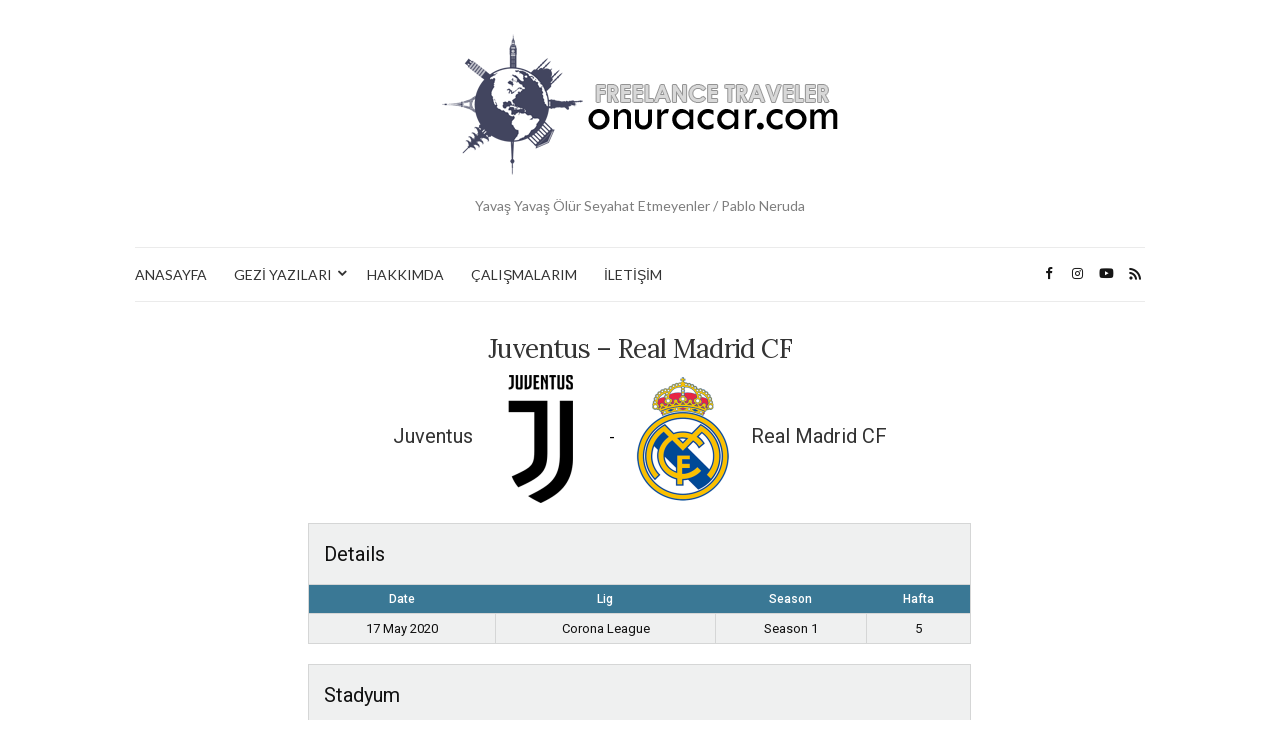

--- FILE ---
content_type: text/html; charset=UTF-8
request_url: http://onuracar.com/event/juv-rma/
body_size: 12620
content:

<!doctype html>
<html lang="en-US">
<head>
	<meta charset="UTF-8">
	<meta name="viewport" content="width=device-width, initial-scale=1">
	<link rel="profile" href="http://gmpg.org/xfn/11">
	<link rel="pingback" href="http://onuracar.com/xmlrpc.php">

	<title>Juventus &#8211; Real Madrid CF &#8211; onuracar.com</title>
		<script type="text/javascript">
		//<![CDATA[
		LeagueManagerAjaxL10n = {
			blogUrl: "http://onuracar.com",
			//pluginPath: "/var/www/vhosts/onuracar.com/public_html/wp-content/plugins/leaguemanager",
			pluginUrl: "http://onuracar.com/wp-content/plugins/leaguemanager",
			requestUrl: "http://onuracar.com/wp-admin/admin-ajax.php",
			Edit: "Edit",
			Post: "Post",
			Save: "Save",
			Cancel: "Cancel",
			pleaseWait: "Please wait...",
			Revisions: "Page Revisions",
			Time: "Insert time",
			Options: "Options",
			Delete: "Delete"
	 	}
		//]]>
		</script>
		<meta name='robots' content='max-image-preview:large' />
<link rel='dns-prefetch' href='//fonts.googleapis.com' />
<link rel='dns-prefetch' href='//s.w.org' />
<link rel="alternate" type="application/rss+xml" title="onuracar.com &raquo; Feed" href="http://onuracar.com/feed/" />
<link rel="alternate" type="application/rss+xml" title="onuracar.com &raquo; Comments Feed" href="http://onuracar.com/comments/feed/" />
<script type="text/javascript">
window._wpemojiSettings = {"baseUrl":"https:\/\/s.w.org\/images\/core\/emoji\/14.0.0\/72x72\/","ext":".png","svgUrl":"https:\/\/s.w.org\/images\/core\/emoji\/14.0.0\/svg\/","svgExt":".svg","source":{"concatemoji":"http:\/\/onuracar.com\/wp-includes\/js\/wp-emoji-release.min.js?ver=6.0.8"}};
/*! This file is auto-generated */
!function(e,a,t){var n,r,o,i=a.createElement("canvas"),p=i.getContext&&i.getContext("2d");function s(e,t){var a=String.fromCharCode,e=(p.clearRect(0,0,i.width,i.height),p.fillText(a.apply(this,e),0,0),i.toDataURL());return p.clearRect(0,0,i.width,i.height),p.fillText(a.apply(this,t),0,0),e===i.toDataURL()}function c(e){var t=a.createElement("script");t.src=e,t.defer=t.type="text/javascript",a.getElementsByTagName("head")[0].appendChild(t)}for(o=Array("flag","emoji"),t.supports={everything:!0,everythingExceptFlag:!0},r=0;r<o.length;r++)t.supports[o[r]]=function(e){if(!p||!p.fillText)return!1;switch(p.textBaseline="top",p.font="600 32px Arial",e){case"flag":return s([127987,65039,8205,9895,65039],[127987,65039,8203,9895,65039])?!1:!s([55356,56826,55356,56819],[55356,56826,8203,55356,56819])&&!s([55356,57332,56128,56423,56128,56418,56128,56421,56128,56430,56128,56423,56128,56447],[55356,57332,8203,56128,56423,8203,56128,56418,8203,56128,56421,8203,56128,56430,8203,56128,56423,8203,56128,56447]);case"emoji":return!s([129777,127995,8205,129778,127999],[129777,127995,8203,129778,127999])}return!1}(o[r]),t.supports.everything=t.supports.everything&&t.supports[o[r]],"flag"!==o[r]&&(t.supports.everythingExceptFlag=t.supports.everythingExceptFlag&&t.supports[o[r]]);t.supports.everythingExceptFlag=t.supports.everythingExceptFlag&&!t.supports.flag,t.DOMReady=!1,t.readyCallback=function(){t.DOMReady=!0},t.supports.everything||(n=function(){t.readyCallback()},a.addEventListener?(a.addEventListener("DOMContentLoaded",n,!1),e.addEventListener("load",n,!1)):(e.attachEvent("onload",n),a.attachEvent("onreadystatechange",function(){"complete"===a.readyState&&t.readyCallback()})),(e=t.source||{}).concatemoji?c(e.concatemoji):e.wpemoji&&e.twemoji&&(c(e.twemoji),c(e.wpemoji)))}(window,document,window._wpemojiSettings);
</script>
<style type="text/css">
img.wp-smiley,
img.emoji {
	display: inline !important;
	border: none !important;
	box-shadow: none !important;
	height: 1em !important;
	width: 1em !important;
	margin: 0 0.07em !important;
	vertical-align: -0.1em !important;
	background: none !important;
	padding: 0 !important;
}
</style>
	<link rel='stylesheet' id='sbi_styles-css'  href='http://onuracar.com/wp-content/plugins/instagram-feed/css/sbi-styles.min.css?ver=6.0.6' type='text/css' media='all' />
<link rel='stylesheet' id='dashicons-css'  href='http://onuracar.com/wp-includes/css/dashicons.min.css?ver=6.0.8' type='text/css' media='all' />
<link rel='stylesheet' id='thickbox-css'  href='http://onuracar.com/wp-includes/js/thickbox/thickbox.css?ver=6.0.8' type='text/css' media='all' />
<link rel='stylesheet' id='leaguemanager-css'  href='http://onuracar.com/wp-content/plugins/leaguemanager/style.css?ver=1.0' type='text/css' media='all' />
<style id='leaguemanager-inline-css' type='text/css'>
table.leaguemanager th,
div.matchlist table.leaguemanager th {
	background-color: #dddddd;
}
table.leaguemanager tr {
	background-color: #ffffff;
}
table.leaguemanager tr.alternate {
	background-color: #efefef;
}
table.standingstable tr.ascend .rank,
table.standingstable tr.ascend.alternate .rank {
	background-color: #ffffff;
}
table.standingstable .descend .rank,
table.standingstable .descend.alternate .rank {
	background-color: #ffffff;
}
table.crosstable th,
table.crosstable td {
	border: 1px solid #efefef;
}

</style>
<link rel='stylesheet' id='jquery-ui-css'  href='http://onuracar.com/wp-content/plugins/leaguemanager/css/jquery/jquery-ui.min.css?ver=1.11.4' type='text/css' media='all' />
<link rel='stylesheet' id='jquery-ui-structure-css'  href='http://onuracar.com/wp-content/plugins/leaguemanager/css/jquery/jquery-ui.structure.min.css?ver=1.11.4' type='text/css' media='all' />
<link rel='stylesheet' id='jquery-ui-theme-css'  href='http://onuracar.com/wp-content/plugins/leaguemanager/css/jquery/jquery-ui.theme.min.css?ver=1.11.4' type='text/css' media='all' />
<link rel='stylesheet' id='wp-block-library-css'  href='http://onuracar.com/wp-includes/css/dist/block-library/style.min.css?ver=6.0.8' type='text/css' media='all' />
<link rel='stylesheet' id='wp-post-series-css'  href='http://onuracar.com/wp-content/plugins/wp-post-series/build/post-series.css?ver=1606931051' type='text/css' media='all' />
<style id='global-styles-inline-css' type='text/css'>
body{--wp--preset--color--black: #000000;--wp--preset--color--cyan-bluish-gray: #abb8c3;--wp--preset--color--white: #ffffff;--wp--preset--color--pale-pink: #f78da7;--wp--preset--color--vivid-red: #cf2e2e;--wp--preset--color--luminous-vivid-orange: #ff6900;--wp--preset--color--luminous-vivid-amber: #fcb900;--wp--preset--color--light-green-cyan: #7bdcb5;--wp--preset--color--vivid-green-cyan: #00d084;--wp--preset--color--pale-cyan-blue: #8ed1fc;--wp--preset--color--vivid-cyan-blue: #0693e3;--wp--preset--color--vivid-purple: #9b51e0;--wp--preset--gradient--vivid-cyan-blue-to-vivid-purple: linear-gradient(135deg,rgba(6,147,227,1) 0%,rgb(155,81,224) 100%);--wp--preset--gradient--light-green-cyan-to-vivid-green-cyan: linear-gradient(135deg,rgb(122,220,180) 0%,rgb(0,208,130) 100%);--wp--preset--gradient--luminous-vivid-amber-to-luminous-vivid-orange: linear-gradient(135deg,rgba(252,185,0,1) 0%,rgba(255,105,0,1) 100%);--wp--preset--gradient--luminous-vivid-orange-to-vivid-red: linear-gradient(135deg,rgba(255,105,0,1) 0%,rgb(207,46,46) 100%);--wp--preset--gradient--very-light-gray-to-cyan-bluish-gray: linear-gradient(135deg,rgb(238,238,238) 0%,rgb(169,184,195) 100%);--wp--preset--gradient--cool-to-warm-spectrum: linear-gradient(135deg,rgb(74,234,220) 0%,rgb(151,120,209) 20%,rgb(207,42,186) 40%,rgb(238,44,130) 60%,rgb(251,105,98) 80%,rgb(254,248,76) 100%);--wp--preset--gradient--blush-light-purple: linear-gradient(135deg,rgb(255,206,236) 0%,rgb(152,150,240) 100%);--wp--preset--gradient--blush-bordeaux: linear-gradient(135deg,rgb(254,205,165) 0%,rgb(254,45,45) 50%,rgb(107,0,62) 100%);--wp--preset--gradient--luminous-dusk: linear-gradient(135deg,rgb(255,203,112) 0%,rgb(199,81,192) 50%,rgb(65,88,208) 100%);--wp--preset--gradient--pale-ocean: linear-gradient(135deg,rgb(255,245,203) 0%,rgb(182,227,212) 50%,rgb(51,167,181) 100%);--wp--preset--gradient--electric-grass: linear-gradient(135deg,rgb(202,248,128) 0%,rgb(113,206,126) 100%);--wp--preset--gradient--midnight: linear-gradient(135deg,rgb(2,3,129) 0%,rgb(40,116,252) 100%);--wp--preset--duotone--dark-grayscale: url('#wp-duotone-dark-grayscale');--wp--preset--duotone--grayscale: url('#wp-duotone-grayscale');--wp--preset--duotone--purple-yellow: url('#wp-duotone-purple-yellow');--wp--preset--duotone--blue-red: url('#wp-duotone-blue-red');--wp--preset--duotone--midnight: url('#wp-duotone-midnight');--wp--preset--duotone--magenta-yellow: url('#wp-duotone-magenta-yellow');--wp--preset--duotone--purple-green: url('#wp-duotone-purple-green');--wp--preset--duotone--blue-orange: url('#wp-duotone-blue-orange');--wp--preset--font-size--small: 13px;--wp--preset--font-size--medium: 20px;--wp--preset--font-size--large: 36px;--wp--preset--font-size--x-large: 42px;}.has-black-color{color: var(--wp--preset--color--black) !important;}.has-cyan-bluish-gray-color{color: var(--wp--preset--color--cyan-bluish-gray) !important;}.has-white-color{color: var(--wp--preset--color--white) !important;}.has-pale-pink-color{color: var(--wp--preset--color--pale-pink) !important;}.has-vivid-red-color{color: var(--wp--preset--color--vivid-red) !important;}.has-luminous-vivid-orange-color{color: var(--wp--preset--color--luminous-vivid-orange) !important;}.has-luminous-vivid-amber-color{color: var(--wp--preset--color--luminous-vivid-amber) !important;}.has-light-green-cyan-color{color: var(--wp--preset--color--light-green-cyan) !important;}.has-vivid-green-cyan-color{color: var(--wp--preset--color--vivid-green-cyan) !important;}.has-pale-cyan-blue-color{color: var(--wp--preset--color--pale-cyan-blue) !important;}.has-vivid-cyan-blue-color{color: var(--wp--preset--color--vivid-cyan-blue) !important;}.has-vivid-purple-color{color: var(--wp--preset--color--vivid-purple) !important;}.has-black-background-color{background-color: var(--wp--preset--color--black) !important;}.has-cyan-bluish-gray-background-color{background-color: var(--wp--preset--color--cyan-bluish-gray) !important;}.has-white-background-color{background-color: var(--wp--preset--color--white) !important;}.has-pale-pink-background-color{background-color: var(--wp--preset--color--pale-pink) !important;}.has-vivid-red-background-color{background-color: var(--wp--preset--color--vivid-red) !important;}.has-luminous-vivid-orange-background-color{background-color: var(--wp--preset--color--luminous-vivid-orange) !important;}.has-luminous-vivid-amber-background-color{background-color: var(--wp--preset--color--luminous-vivid-amber) !important;}.has-light-green-cyan-background-color{background-color: var(--wp--preset--color--light-green-cyan) !important;}.has-vivid-green-cyan-background-color{background-color: var(--wp--preset--color--vivid-green-cyan) !important;}.has-pale-cyan-blue-background-color{background-color: var(--wp--preset--color--pale-cyan-blue) !important;}.has-vivid-cyan-blue-background-color{background-color: var(--wp--preset--color--vivid-cyan-blue) !important;}.has-vivid-purple-background-color{background-color: var(--wp--preset--color--vivid-purple) !important;}.has-black-border-color{border-color: var(--wp--preset--color--black) !important;}.has-cyan-bluish-gray-border-color{border-color: var(--wp--preset--color--cyan-bluish-gray) !important;}.has-white-border-color{border-color: var(--wp--preset--color--white) !important;}.has-pale-pink-border-color{border-color: var(--wp--preset--color--pale-pink) !important;}.has-vivid-red-border-color{border-color: var(--wp--preset--color--vivid-red) !important;}.has-luminous-vivid-orange-border-color{border-color: var(--wp--preset--color--luminous-vivid-orange) !important;}.has-luminous-vivid-amber-border-color{border-color: var(--wp--preset--color--luminous-vivid-amber) !important;}.has-light-green-cyan-border-color{border-color: var(--wp--preset--color--light-green-cyan) !important;}.has-vivid-green-cyan-border-color{border-color: var(--wp--preset--color--vivid-green-cyan) !important;}.has-pale-cyan-blue-border-color{border-color: var(--wp--preset--color--pale-cyan-blue) !important;}.has-vivid-cyan-blue-border-color{border-color: var(--wp--preset--color--vivid-cyan-blue) !important;}.has-vivid-purple-border-color{border-color: var(--wp--preset--color--vivid-purple) !important;}.has-vivid-cyan-blue-to-vivid-purple-gradient-background{background: var(--wp--preset--gradient--vivid-cyan-blue-to-vivid-purple) !important;}.has-light-green-cyan-to-vivid-green-cyan-gradient-background{background: var(--wp--preset--gradient--light-green-cyan-to-vivid-green-cyan) !important;}.has-luminous-vivid-amber-to-luminous-vivid-orange-gradient-background{background: var(--wp--preset--gradient--luminous-vivid-amber-to-luminous-vivid-orange) !important;}.has-luminous-vivid-orange-to-vivid-red-gradient-background{background: var(--wp--preset--gradient--luminous-vivid-orange-to-vivid-red) !important;}.has-very-light-gray-to-cyan-bluish-gray-gradient-background{background: var(--wp--preset--gradient--very-light-gray-to-cyan-bluish-gray) !important;}.has-cool-to-warm-spectrum-gradient-background{background: var(--wp--preset--gradient--cool-to-warm-spectrum) !important;}.has-blush-light-purple-gradient-background{background: var(--wp--preset--gradient--blush-light-purple) !important;}.has-blush-bordeaux-gradient-background{background: var(--wp--preset--gradient--blush-bordeaux) !important;}.has-luminous-dusk-gradient-background{background: var(--wp--preset--gradient--luminous-dusk) !important;}.has-pale-ocean-gradient-background{background: var(--wp--preset--gradient--pale-ocean) !important;}.has-electric-grass-gradient-background{background: var(--wp--preset--gradient--electric-grass) !important;}.has-midnight-gradient-background{background: var(--wp--preset--gradient--midnight) !important;}.has-small-font-size{font-size: var(--wp--preset--font-size--small) !important;}.has-medium-font-size{font-size: var(--wp--preset--font-size--medium) !important;}.has-large-font-size{font-size: var(--wp--preset--font-size--large) !important;}.has-x-large-font-size{font-size: var(--wp--preset--font-size--x-large) !important;}
</style>
<link rel='stylesheet' id='contact-form-7-css'  href='http://onuracar.com/wp-content/plugins/contact-form-7/includes/css/styles.css?ver=5.6' type='text/css' media='all' />
<link rel='stylesheet' id='followers-plugin-styles-css'  href='http://onuracar.com/wp-content/plugins/followers/public/css/followers.css?ver=1.0.0' type='text/css' media='all' />
<link rel='stylesheet' id='sportspress-general-css'  href='//onuracar.com/wp-content/plugins/sportspress/assets/css/sportspress.css?ver=2.7.15' type='text/css' media='all' />
<link rel='stylesheet' id='sportspress-icons-css'  href='//onuracar.com/wp-content/plugins/sportspress/assets/css/icons.css?ver=2.7' type='text/css' media='all' />
<link rel='stylesheet' id='sportspress-roboto-css'  href='//fonts.googleapis.com/css?family=Roboto%3A400%2C500&#038;subset=cyrillic%2Ccyrillic-ext%2Cgreek%2Cgreek-ext%2Clatin-ext%2Cvietnamese&#038;ver=2.7' type='text/css' media='all' />
<link rel='stylesheet' id='sportspress-style-css'  href='//onuracar.com/wp-content/plugins/sportspress/assets/css/sportspress-style.css?ver=2.7' type='text/css' media='all' />
<link rel='stylesheet' id='sportspress-style-ltr-css'  href='//onuracar.com/wp-content/plugins/sportspress/assets/css/sportspress-style-ltr.css?ver=2.7' type='text/css' media='all' />
<link rel='stylesheet' id='leaflet_stylesheet-css'  href='http://onuracar.com/wp-content/plugins/sportspress/assets/css/leaflet.css?ver=1.7.1' type='text/css' media='all' />
<link rel='stylesheet' id='wp-pagenavi-css'  href='http://onuracar.com/wp-content/plugins/wp-pagenavi/pagenavi-css.css?ver=2.70' type='text/css' media='all' />
<link rel='stylesheet' id='travellerpress-plugin-styles-css'  href='http://onuracar.com/wp-content/plugins/travellerpress/public/assets/css/public.css?ver=1.0.0' type='text/css' media='all' />
<link rel='preload' as='style' onload="this.rel='stylesheet'" id='olsen-light-google-font-css'  href='https://fonts.googleapis.com/css?family=Lora%3A400%2C700%2C400italic%2C700italic%7CLato%3A400%2C400italic%2C700%2C700italic&#038;display=swap&#038;ver=6.0.8' type='text/css' media='all' />
<link rel='stylesheet' id='olsen-icons-css'  href='http://onuracar.com/wp-content/themes/olsen-light/vendor/olsen-icons/css/olsen-icons.css?ver=1.7.0' type='text/css' media='all' />
<link rel='stylesheet' id='simple-lightbox-css'  href='http://onuracar.com/wp-content/themes/olsen-light/vendor/simple-lightbox/simple-lightbox.css?ver=2.7.0' type='text/css' media='all' />
<link rel='stylesheet' id='olsen-light-style-css'  href='http://onuracar.com/wp-content/themes/olsen-light/style.css?ver=1.7.0' type='text/css' media='all' />
<link rel='stylesheet' id='__EPYT__style-css'  href='http://onuracar.com/wp-content/plugins/youtube-embed-plus/styles/ytprefs.min.css?ver=14.1.1' type='text/css' media='all' />
<style id='__EPYT__style-inline-css' type='text/css'>

                .epyt-gallery-thumb {
                        width: 33.333%;
                }
                
</style>
<style type="text/css"> /* SportsPress Frontend CSS */ .sp-event-calendar tbody td a,.sp-event-calendar tbody td a:hover{background: none;}.sp-data-table th,.sp-calendar th,.sp-data-table tfoot,.sp-calendar tfoot,.sp-button,.sp-heading{background:#3a7895 !important}.sp-calendar tbody a{color:#3a7895 !important}.sp-data-table tbody,.sp-calendar tbody{background: #eff0f0 !important}.sp-data-table tbody,.sp-calendar tbody{color: #111111 !important}.sp-data-table th,.sp-data-table th a,.sp-data-table tfoot,.sp-data-table tfoot a,.sp-calendar th,.sp-calendar th a,.sp-calendar tfoot,.sp-calendar tfoot a,.sp-button,.sp-heading{color: #ffffff !important}.sp-data-table tbody a,.sp-data-table tbody a:hover,.sp-calendar tbody a:focus{color: #0e406b !important}.sp-highlight,.sp-calendar td#today{background: #ffffff !important}.sp-data-table th,.sp-template-countdown .sp-event-venue,.sp-template-countdown .sp-event-league,.sp-template-gallery .gallery-caption{background:#3a7895 !important}.sp-data-table th,.sp-template-countdown .sp-event-venue,.sp-template-countdown .sp-event-league,.sp-template-gallery .gallery-caption{border-color:#205e7b !important}.sp-table-caption,.sp-data-table,.sp-data-table tfoot,.sp-template .sp-view-all-link,.sp-template-gallery .sp-gallery-group-name,.sp-template-gallery .sp-gallery-wrapper,.sp-template-countdown .sp-event-name,.sp-countdown time,.sp-template-details dl,.sp-event-statistics .sp-statistic-bar,.sp-tournament-bracket .sp-team-name,.sp-profile-selector{background:#eff0f0 !important}.sp-table-caption,.sp-data-table,.sp-data-table td,.sp-template .sp-view-all-link,.sp-template-gallery .sp-gallery-group-name,.sp-template-gallery .sp-gallery-wrapper,.sp-template-countdown .sp-event-name,.sp-countdown time,.sp-countdown span,.sp-template-details dl,.sp-event-statistics .sp-statistic-bar,.sp-tournament-bracket thead th,.sp-tournament-bracket .sp-team-name,.sp-tournament-bracket .sp-event,.sp-profile-selector{border-color:#d5d6d6 !important}.sp-tournament-bracket .sp-team .sp-team-name:before{border-left-color:#d5d6d6 !important;border-right-color:#d5d6d6 !important}.sp-data-table .sp-highlight,.sp-data-table .highlighted td,.sp-template-scoreboard td:hover{background:#e9eaea !important}.sp-template *,.sp-data-table *,.sp-table-caption,.sp-data-table tfoot a:hover,.sp-template .sp-view-all-link a:hover,.sp-template-gallery .sp-gallery-group-name,.sp-template-details dd,.sp-template-event-logos .sp-team-result,.sp-template-event-blocks .sp-event-results,.sp-template-scoreboard a,.sp-template-scoreboard a:hover,.sp-tournament-bracket,.sp-tournament-bracket .sp-event .sp-event-title:hover,.sp-tournament-bracket .sp-event .sp-event-title:hover *{color:#111111 !important}.sp-template .sp-view-all-link a,.sp-countdown span small,.sp-template-event-calendar tfoot a,.sp-template-event-blocks .sp-event-date,.sp-template-details dt,.sp-template-scoreboard .sp-scoreboard-date,.sp-tournament-bracket th,.sp-tournament-bracket .sp-event .sp-event-title,.sp-template-scoreboard .sp-scoreboard-date,.sp-tournament-bracket .sp-event .sp-event-title *{color:rgba(17,17,17,0.5) !important}.sp-data-table th,.sp-template-countdown .sp-event-venue,.sp-template-countdown .sp-event-league,.sp-template-gallery .gallery-item a,.sp-template-gallery .gallery-caption,.sp-template-scoreboard .sp-scoreboard-nav,.sp-tournament-bracket .sp-team-name:hover,.sp-tournament-bracket thead th,.sp-tournament-bracket .sp-heading{color:#ffffff !important}.sp-template a,.sp-data-table a,.sp-tab-menu-item-active a, .sp-tab-menu-item-active a:hover,.sp-template .sp-message{color:#0e406b !important}.sp-template-gallery .gallery-caption strong,.sp-tournament-bracket .sp-team-name:hover,.sp-template-scoreboard .sp-scoreboard-nav,.sp-tournament-bracket .sp-heading{background:#0e406b !important}.sp-tournament-bracket .sp-team-name:hover,.sp-tournament-bracket .sp-heading,.sp-tab-menu-item-active a, .sp-tab-menu-item-active a:hover,.sp-template .sp-message{border-color:#0e406b !important}.sp-data-table th,.sp-data-table td{text-align: center !important}</style><script type='text/javascript' src='http://onuracar.com/wp-includes/js/jquery/jquery.min.js?ver=3.6.0' id='jquery-core-js'></script>
<script type='text/javascript' src='http://onuracar.com/wp-includes/js/jquery/jquery-migrate.min.js?ver=3.3.2' id='jquery-migrate-js'></script>
<script type='text/javascript' src='http://onuracar.com/wp-includes/js/jquery/ui/core.min.js?ver=1.13.1' id='jquery-ui-core-js'></script>
<script type='text/javascript' src='http://onuracar.com/wp-includes/js/jquery/ui/accordion.min.js?ver=1.13.1' id='jquery-ui-accordion-js'></script>
<script type='text/javascript' src='http://onuracar.com/wp-includes/js/jquery/ui/tabs.min.js?ver=1.13.1' id='jquery-ui-tabs-js'></script>
<script type='text/javascript' src='http://onuracar.com/wp-includes/js/jquery/ui/effect.min.js?ver=1.13.1' id='jquery-effects-core-js'></script>
<script type='text/javascript' src='http://onuracar.com/wp-includes/js/jquery/ui/effect-slide.min.js?ver=1.13.1' id='jquery-effects-slide-js'></script>
<script type='text/javascript' src='http://onuracar.com/wp-includes/js/tw-sack.min.js?ver=1.6.1' id='sack-js'></script>
<script type='text/javascript' id='thickbox-js-extra'>
/* <![CDATA[ */
var thickboxL10n = {"next":"Next >","prev":"< Prev","image":"Image","of":"of","close":"Close","noiframes":"This feature requires inline frames. You have iframes disabled or your browser does not support them.","loadingAnimation":"http:\/\/onuracar.com\/wp-includes\/js\/thickbox\/loadingAnimation.gif"};
/* ]]> */
</script>
<script type='text/javascript' src='http://onuracar.com/wp-includes/js/thickbox/thickbox.js?ver=3.1-20121105' id='thickbox-js'></script>
<script type='text/javascript' src='http://onuracar.com/wp-content/plugins/leaguemanager/leaguemanager.js?ver=4.1.1' id='leaguemanager-js'></script>
<script type='text/javascript' src='http://onuracar.com/wp-content/plugins/sportspress/assets/js/leaflet.js?ver=1.7.1' id='leaflet_js-js'></script>
<script type='text/javascript' id='travellerpress-plugin-script-js-extra'>
/* <![CDATA[ */
var travellerpress_general_settings = {"scale":"1"};
/* ]]> */
</script>
<script type='text/javascript' src='http://onuracar.com/wp-content/plugins/travellerpress/public/assets/js/public.js?ver=1.0.0' id='travellerpress-plugin-script-js'></script>
<script type='text/javascript' id='__ytprefs__-js-extra'>
/* <![CDATA[ */
var _EPYT_ = {"ajaxurl":"http:\/\/onuracar.com\/wp-admin\/admin-ajax.php","security":"ed6b54d7c5","gallery_scrolloffset":"20","eppathtoscripts":"http:\/\/onuracar.com\/wp-content\/plugins\/youtube-embed-plus\/scripts\/","eppath":"http:\/\/onuracar.com\/wp-content\/plugins\/youtube-embed-plus\/","epresponsiveselector":"[\"iframe.__youtube_prefs_widget__\"]","epdovol":"1","version":"14.1.1","evselector":"iframe.__youtube_prefs__[src], iframe[src*=\"youtube.com\/embed\/\"], iframe[src*=\"youtube-nocookie.com\/embed\/\"]","ajax_compat":"","ytapi_load":"light","pause_others":"","stopMobileBuffer":"1","not_live_on_channel":"","vi_active":"","vi_js_posttypes":[]};
/* ]]> */
</script>
<script type='text/javascript' src='http://onuracar.com/wp-content/plugins/youtube-embed-plus/scripts/ytprefs.min.js?ver=14.1.1' id='__ytprefs__-js'></script>
<link rel="https://api.w.org/" href="http://onuracar.com/wp-json/" /><link rel="alternate" type="application/json" href="http://onuracar.com/wp-json/wp/v2/events/2501" /><link rel="EditURI" type="application/rsd+xml" title="RSD" href="http://onuracar.com/xmlrpc.php?rsd" />
<link rel="wlwmanifest" type="application/wlwmanifest+xml" href="http://onuracar.com/wp-includes/wlwmanifest.xml" /> 
<meta name="generator" content="WordPress 6.0.8" />
<meta name="generator" content="SportsPress 2.7.15" />
<link rel="canonical" href="http://onuracar.com/event/juv-rma/" />
<link rel='shortlink' href='http://onuracar.com/?p=2501' />
<link rel="alternate" type="application/json+oembed" href="http://onuracar.com/wp-json/oembed/1.0/embed?url=http%3A%2F%2Fonuracar.com%2Fevent%2Fjuv-rma%2F" />
<link rel="alternate" type="text/xml+oembed" href="http://onuracar.com/wp-json/oembed/1.0/embed?url=http%3A%2F%2Fonuracar.com%2Fevent%2Fjuv-rma%2F&#038;format=xml" />
<style type="text/css"></style></head>
<body class="sp_event-template-default single single-sp_event postid-2501 sportspress sportspress-page sp-has-venue sp-has-results sp-performance-sections--1" itemscope="itemscope" itemtype="http://schema.org/WebPage">
<div><a class="skip-link sr-only sr-only-focusable" href="#site-content">Skip to the content</a></div><svg xmlns="http://www.w3.org/2000/svg" viewBox="0 0 0 0" width="0" height="0" focusable="false" role="none" style="visibility: hidden; position: absolute; left: -9999px; overflow: hidden;" ><defs><filter id="wp-duotone-dark-grayscale"><feColorMatrix color-interpolation-filters="sRGB" type="matrix" values=" .299 .587 .114 0 0 .299 .587 .114 0 0 .299 .587 .114 0 0 .299 .587 .114 0 0 " /><feComponentTransfer color-interpolation-filters="sRGB" ><feFuncR type="table" tableValues="0 0.49803921568627" /><feFuncG type="table" tableValues="0 0.49803921568627" /><feFuncB type="table" tableValues="0 0.49803921568627" /><feFuncA type="table" tableValues="1 1" /></feComponentTransfer><feComposite in2="SourceGraphic" operator="in" /></filter></defs></svg><svg xmlns="http://www.w3.org/2000/svg" viewBox="0 0 0 0" width="0" height="0" focusable="false" role="none" style="visibility: hidden; position: absolute; left: -9999px; overflow: hidden;" ><defs><filter id="wp-duotone-grayscale"><feColorMatrix color-interpolation-filters="sRGB" type="matrix" values=" .299 .587 .114 0 0 .299 .587 .114 0 0 .299 .587 .114 0 0 .299 .587 .114 0 0 " /><feComponentTransfer color-interpolation-filters="sRGB" ><feFuncR type="table" tableValues="0 1" /><feFuncG type="table" tableValues="0 1" /><feFuncB type="table" tableValues="0 1" /><feFuncA type="table" tableValues="1 1" /></feComponentTransfer><feComposite in2="SourceGraphic" operator="in" /></filter></defs></svg><svg xmlns="http://www.w3.org/2000/svg" viewBox="0 0 0 0" width="0" height="0" focusable="false" role="none" style="visibility: hidden; position: absolute; left: -9999px; overflow: hidden;" ><defs><filter id="wp-duotone-purple-yellow"><feColorMatrix color-interpolation-filters="sRGB" type="matrix" values=" .299 .587 .114 0 0 .299 .587 .114 0 0 .299 .587 .114 0 0 .299 .587 .114 0 0 " /><feComponentTransfer color-interpolation-filters="sRGB" ><feFuncR type="table" tableValues="0.54901960784314 0.98823529411765" /><feFuncG type="table" tableValues="0 1" /><feFuncB type="table" tableValues="0.71764705882353 0.25490196078431" /><feFuncA type="table" tableValues="1 1" /></feComponentTransfer><feComposite in2="SourceGraphic" operator="in" /></filter></defs></svg><svg xmlns="http://www.w3.org/2000/svg" viewBox="0 0 0 0" width="0" height="0" focusable="false" role="none" style="visibility: hidden; position: absolute; left: -9999px; overflow: hidden;" ><defs><filter id="wp-duotone-blue-red"><feColorMatrix color-interpolation-filters="sRGB" type="matrix" values=" .299 .587 .114 0 0 .299 .587 .114 0 0 .299 .587 .114 0 0 .299 .587 .114 0 0 " /><feComponentTransfer color-interpolation-filters="sRGB" ><feFuncR type="table" tableValues="0 1" /><feFuncG type="table" tableValues="0 0.27843137254902" /><feFuncB type="table" tableValues="0.5921568627451 0.27843137254902" /><feFuncA type="table" tableValues="1 1" /></feComponentTransfer><feComposite in2="SourceGraphic" operator="in" /></filter></defs></svg><svg xmlns="http://www.w3.org/2000/svg" viewBox="0 0 0 0" width="0" height="0" focusable="false" role="none" style="visibility: hidden; position: absolute; left: -9999px; overflow: hidden;" ><defs><filter id="wp-duotone-midnight"><feColorMatrix color-interpolation-filters="sRGB" type="matrix" values=" .299 .587 .114 0 0 .299 .587 .114 0 0 .299 .587 .114 0 0 .299 .587 .114 0 0 " /><feComponentTransfer color-interpolation-filters="sRGB" ><feFuncR type="table" tableValues="0 0" /><feFuncG type="table" tableValues="0 0.64705882352941" /><feFuncB type="table" tableValues="0 1" /><feFuncA type="table" tableValues="1 1" /></feComponentTransfer><feComposite in2="SourceGraphic" operator="in" /></filter></defs></svg><svg xmlns="http://www.w3.org/2000/svg" viewBox="0 0 0 0" width="0" height="0" focusable="false" role="none" style="visibility: hidden; position: absolute; left: -9999px; overflow: hidden;" ><defs><filter id="wp-duotone-magenta-yellow"><feColorMatrix color-interpolation-filters="sRGB" type="matrix" values=" .299 .587 .114 0 0 .299 .587 .114 0 0 .299 .587 .114 0 0 .299 .587 .114 0 0 " /><feComponentTransfer color-interpolation-filters="sRGB" ><feFuncR type="table" tableValues="0.78039215686275 1" /><feFuncG type="table" tableValues="0 0.94901960784314" /><feFuncB type="table" tableValues="0.35294117647059 0.47058823529412" /><feFuncA type="table" tableValues="1 1" /></feComponentTransfer><feComposite in2="SourceGraphic" operator="in" /></filter></defs></svg><svg xmlns="http://www.w3.org/2000/svg" viewBox="0 0 0 0" width="0" height="0" focusable="false" role="none" style="visibility: hidden; position: absolute; left: -9999px; overflow: hidden;" ><defs><filter id="wp-duotone-purple-green"><feColorMatrix color-interpolation-filters="sRGB" type="matrix" values=" .299 .587 .114 0 0 .299 .587 .114 0 0 .299 .587 .114 0 0 .299 .587 .114 0 0 " /><feComponentTransfer color-interpolation-filters="sRGB" ><feFuncR type="table" tableValues="0.65098039215686 0.40392156862745" /><feFuncG type="table" tableValues="0 1" /><feFuncB type="table" tableValues="0.44705882352941 0.4" /><feFuncA type="table" tableValues="1 1" /></feComponentTransfer><feComposite in2="SourceGraphic" operator="in" /></filter></defs></svg><svg xmlns="http://www.w3.org/2000/svg" viewBox="0 0 0 0" width="0" height="0" focusable="false" role="none" style="visibility: hidden; position: absolute; left: -9999px; overflow: hidden;" ><defs><filter id="wp-duotone-blue-orange"><feColorMatrix color-interpolation-filters="sRGB" type="matrix" values=" .299 .587 .114 0 0 .299 .587 .114 0 0 .299 .587 .114 0 0 .299 .587 .114 0 0 " /><feComponentTransfer color-interpolation-filters="sRGB" ><feFuncR type="table" tableValues="0.098039215686275 1" /><feFuncG type="table" tableValues="0 0.66274509803922" /><feFuncB type="table" tableValues="0.84705882352941 0.41960784313725" /><feFuncA type="table" tableValues="1 1" /></feComponentTransfer><feComposite in2="SourceGraphic" operator="in" /></filter></defs></svg>

<div id="page">

	
	<div class="container">
		<div class="row">
			<div class="col-12">

				<header id="masthead" class="site-header group" role="banner" itemscope="itemscope" itemtype="http://schema.org/Organization">

					<div class="site-logo">
						<div itemprop="name">
							<a itemprop="url" href="http://onuracar.com">
																	<img itemprop="logo"
									     src="http://onuracar.com/wp-content/uploads/2017/07/logo-2.png"
									     alt="onuracar.com"/>
															</a>
						</div>

													<p class="tagline">Yavaş Yavaş Ölür Seyahat Etmeyenler / Pablo Neruda</p>
											</div><!-- /site-logo -->

					<div class="site-bar">
						<nav class="nav" role="navigation" itemscope="itemscope" itemtype="http://schema.org/SiteNavigationElement">
							<ul id="menu-ana-menu" class="navigation"><li id="menu-item-896" class="menu-item menu-item-type-custom menu-item-object-custom menu-item-896"><a href="http://www.onuracar.com/">ANASAYFA</a></li>
<li id="menu-item-1414" class="menu-item menu-item-type-post_type menu-item-object-page menu-item-has-children menu-item-1414"><a href="http://onuracar.com/gezi-yazilari/">GEZİ YAZILARI</a>
<ul class="sub-menu">
	<li id="menu-item-1688" class="menu-item menu-item-type-taxonomy menu-item-object-category menu-item-1688"><a href="http://onuracar.com/category/genel/gezi/">GENEL</a></li>
	<li id="menu-item-1416" class="menu-item menu-item-type-taxonomy menu-item-object-category menu-item-has-children menu-item-1416"><a href="http://onuracar.com/category/genel/avrupa/">AVRUPA</a>
	<ul class="sub-menu">
		<li id="menu-item-1648" class="menu-item menu-item-type-taxonomy menu-item-object-category menu-item-1648"><a href="http://onuracar.com/category/genel/avrupa/almanya/"><img src="http://onuracar.com/wp-content/uploads/2017/07/germany-1.png"></a></li>
		<li id="menu-item-1901" class="menu-item menu-item-type-taxonomy menu-item-object-category menu-item-1901"><a href="http://onuracar.com/category/genel/avrupa/arnavutluk/"><img src="http://onuracar.com/wp-content/uploads/2017/12/alb.png"></a></li>
		<li id="menu-item-1900" class="menu-item menu-item-type-taxonomy menu-item-object-category menu-item-1900"><a href="http://onuracar.com/category/genel/avrupa/bosna-hersek/"><img src="http://onuracar.com/wp-content/uploads/2017/12/bih.png"></a></li>
		<li id="menu-item-1899" class="menu-item menu-item-type-taxonomy menu-item-object-category menu-item-1899"><a href="http://onuracar.com/category/genel/avrupa/bulgaristan/"><img src="http://onuracar.com/wp-content/uploads/2017/12/bul.png"></a></li>
		<li id="menu-item-1898" class="menu-item menu-item-type-taxonomy menu-item-object-category menu-item-1898"><a href="http://onuracar.com/category/genel/avrupa/hirvatistan/"><img src="http://onuracar.com/wp-content/uploads/2017/12/cro.png"></a></li>
		<li id="menu-item-2207" class="menu-item menu-item-type-taxonomy menu-item-object-category menu-item-2207"><a href="http://onuracar.com/category/genel/avrupa/ingiltere/"><img src="http://onuracar.com/wp-content/uploads/2018/04/eng_menu.png"></a></li>
		<li id="menu-item-1534" class="menu-item menu-item-type-taxonomy menu-item-object-category menu-item-1534"><a href="http://onuracar.com/category/genel/avrupa/italya/"><img src="http://onuracar.com/wp-content/uploads/2017/07/italy-1.png"></a></li>
		<li id="menu-item-1422" class="menu-item menu-item-type-taxonomy menu-item-object-category menu-item-1422"><a href="http://onuracar.com/category/genel/avrupa/izlanda/"><img src="http://onuracar.com/wp-content/uploads/2017/07/iceland-1.png"></a></li>
		<li id="menu-item-1896" class="menu-item menu-item-type-taxonomy menu-item-object-category menu-item-1896"><a href="http://onuracar.com/category/genel/avrupa/karadag/"><img src="http://onuracar.com/wp-content/uploads/2017/12/mne.png"></a></li>
		<li id="menu-item-1424" class="menu-item menu-item-type-taxonomy menu-item-object-category menu-item-1424"><a href="http://onuracar.com/category/genel/avrupa/macaristan/"><img src="http://onuracar.com/wp-content/uploads/2017/07/hungary-1.png"></a></li>
		<li id="menu-item-1425" class="menu-item menu-item-type-taxonomy menu-item-object-category menu-item-1425"><a href="http://onuracar.com/category/genel/avrupa/norvec/"><img src="http://onuracar.com/wp-content/uploads/2017/07/norway-1.png"></a></li>
		<li id="menu-item-1426" class="menu-item menu-item-type-taxonomy menu-item-object-category menu-item-1426"><a href="http://onuracar.com/category/genel/avrupa/rusya/"><img src="http://onuracar.com/wp-content/uploads/2017/07/russia-1.png"></a></li>
		<li id="menu-item-1654" class="menu-item menu-item-type-taxonomy menu-item-object-category menu-item-1654"><a href="http://onuracar.com/category/genel/avrupa/sirbistan/"><img src="http://onuracar.com/wp-content/uploads/2017/07/serbia-1.png"></a></li>
		<li id="menu-item-1535" class="menu-item menu-item-type-taxonomy menu-item-object-category menu-item-1535"><a href="http://onuracar.com/category/genel/avrupa/slovenya/"><img src="http://onuracar.com/wp-content/uploads/2017/07/slovenia-1.png"></a></li>
		<li id="menu-item-1658" class="menu-item menu-item-type-taxonomy menu-item-object-category menu-item-1658"><a href="http://onuracar.com/category/genel/avrupa/turkiye/"><img src="http://onuracar.com/wp-content/uploads/2017/07/turkey-1.png"></a></li>
		<li id="menu-item-1428" class="menu-item menu-item-type-taxonomy menu-item-object-category menu-item-1428"><a href="http://onuracar.com/category/genel/avrupa/ukrayna/"><img src="http://onuracar.com/wp-content/uploads/2017/07/ukraine-1.png"></a></li>
		<li id="menu-item-1649" class="menu-item menu-item-type-taxonomy menu-item-object-category menu-item-1649"><a href="http://onuracar.com/category/genel/avrupa/yunanistan/"><img src="http://onuracar.com/wp-content/uploads/2017/07/greece-1.png"></a></li>
	</ul>
</li>
	<li id="menu-item-1417" class="menu-item menu-item-type-taxonomy menu-item-object-category menu-item-has-children menu-item-1417"><a href="http://onuracar.com/category/genel/asya/">ASYA</a>
	<ul class="sub-menu">
		<li id="menu-item-1430" class="menu-item menu-item-type-taxonomy menu-item-object-category menu-item-1430"><a href="http://onuracar.com/category/genel/asya/birlesik-arap-emirlikleri/"><img src="http://onuracar.com/wp-content/uploads/2017/07/uae-1.png"></a></li>
		<li id="menu-item-1431" class="menu-item menu-item-type-taxonomy menu-item-object-category menu-item-1431"><a href="http://onuracar.com/category/genel/asya/filistin/"><img src="http://onuracar.com/wp-content/uploads/2017/07/palestine-1.png"></a></li>
		<li id="menu-item-1432" class="menu-item menu-item-type-taxonomy menu-item-object-category menu-item-1432"><a href="http://onuracar.com/category/genel/asya/hindistan/"><img src="http://onuracar.com/wp-content/uploads/2017/07/india-1.png"></a></li>
		<li id="menu-item-1433" class="menu-item menu-item-type-taxonomy menu-item-object-category menu-item-1433"><a href="http://onuracar.com/category/genel/asya/israil/"><img src="http://onuracar.com/wp-content/uploads/2017/07/israel-1.png"></a></li>
		<li id="menu-item-1435" class="menu-item menu-item-type-taxonomy menu-item-object-category menu-item-1435"><a href="http://onuracar.com/category/genel/asya/nepal/"><img src="http://onuracar.com/wp-content/uploads/2017/07/nepal-1.png"></a></li>
	</ul>
</li>
	<li id="menu-item-2156" class="menu-item menu-item-type-taxonomy menu-item-object-category menu-item-has-children menu-item-2156"><a href="http://onuracar.com/category/genel/orta-amerika-ve-karayipler/">ORTA AMERİKA ve KARAYİPLER</a>
	<ul class="sub-menu">
		<li id="menu-item-2157" class="menu-item menu-item-type-taxonomy menu-item-object-category menu-item-2157"><a href="http://onuracar.com/category/genel/orta-amerika-ve-karayipler/kuba/"><img src="http://onuracar.com/wp-content/uploads/2018/03/cuba_link.png"></a></li>
	</ul>
</li>
</ul>
</li>
<li id="menu-item-900" class="menu-item menu-item-type-post_type menu-item-object-page menu-item-900"><a href="http://onuracar.com/ozgecmisim/">HAKKIMDA</a></li>
<li id="menu-item-897" class="menu-item menu-item-type-post_type menu-item-object-page menu-item-897"><a href="http://onuracar.com/calismalarim/">ÇALIŞMALARIM</a></li>
<li id="menu-item-898" class="menu-item menu-item-type-post_type menu-item-object-page menu-item-898"><a href="http://onuracar.com/iletisim/">İLETİŞİM</a></li>
</ul>
							<a class="mobile-nav-trigger" href="#mobilemenu"><i class="olsen-icons olsen-icons-bars"></i> Menu</a>
						</nav>
												<div id="mobilemenu"></div>

						
							<div class="site-tools ">

										<ul class="socials">
			<li><a href="http://facebook.com/onuracarcom" target="_blank" rel="noopener"><i class="olsen-icons olsen-icons-facebook"></i></a></li><li><a href="http://instagram.com/onuracaronur" target="_blank" rel="noopener"><i class="olsen-icons olsen-icons-instagram"></i></a></li><li><a href="http://youtube.com/onuracar" target="_blank" rel="noopener"><i class="olsen-icons olsen-icons-youtube-play"></i></a></li>							<li><a href="http://onuracar.com/feed/" target="_blank" rel="noopener"><i class="olsen-icons olsen-icons-rss"></i></a></li>
					</ul>
		
								
							</div><!-- /site-tools -->
					</div><!-- /site-bar -->

				</header>

				
				<div id="site-content">

<div class="row">
	<div class="col-lg-8 offset-lg-2 col-12">
		<main id="content" role="main" itemprop="mainContentOfPage" itemscope="itemscope" itemtype="http://schema.org/Blog">
			<div class="row">
				<div class="col-12">

											<article id="entry-2501" class="entry post-2501 sp_event type-sp_event status-publish hentry sp_league-corona-league sp_season-season-1 sp_venue-juventus-stadium" itemscope="itemscope" itemtype="http://schema.org/BlogPosting" itemprop="blogPost">
							<h1 class="entry-title" itemprop="headline">
								Juventus &#8211; Real Madrid CF							</h1>

							
							<div class="entry-content">
								<div class="sp-section-content sp-section-content-logos"><div class="sp-template sp-template-event-logos sp-template-event-logos-inline"><div class="sp-event-logos sp-event-logos-2"><span class="sp-team-logo"><a href="http://onuracar.com/team/juventus/"><strong class="sp-team-name">Juventus</strong> <img width="128" height="128" src="http://onuracar.com/wp-content/uploads/2020/05/JUV-128x128.png" class="attachment-sportspress-fit-icon size-sportspress-fit-icon wp-post-image" alt="" /></a></span> - <span class="sp-team-logo"><a href="http://onuracar.com/team/real-madrid-cf/"><img width="128" height="128" src="http://onuracar.com/wp-content/uploads/2020/05/RMA-128x128.png" class="attachment-sportspress-fit-icon size-sportspress-fit-icon wp-post-image" alt="" loading="lazy" /> <strong class="sp-team-name">Real Madrid CF</strong></a></span></div></div></div><div class="sp-section-content sp-section-content-excerpt"></div><div class="sp-section-content sp-section-content-content"></div><div class="sp-section-content sp-section-content-video"></div><div class="sp-section-content sp-section-content-details"><div class="sp-template sp-template-event-details">
	<h4 class="sp-table-caption">Details</h4>
	<div class="sp-table-wrapper">
		<table class="sp-event-details sp-data-table
					 sp-scrollable-table">
			<thead>
				<tr>
											<th>Date</th>
												<th>Lig</th>
												<th>Season</th>
												<th>Hafta</th>
										</tr>
			</thead>
			<tbody>
				<tr class="odd">
											<td>17 May 2020</td>
												<td>Corona League</td>
												<td>Season 1</td>
												<td>5</td>
										</tr>
			</tbody>
		</table>
	</div>
</div>
</div><div class="sp-section-content sp-section-content-venue">	<div class="sp-template sp-template-event-venue">
		<h4 class="sp-table-caption">Stadyum</h4>
		<table class="sp-data-table sp-event-venue">
			<thead>
				<tr>
					<th><a href="http://onuracar.com/venue/juventus-stadium/">Juventus Stadium</a></th>
				</tr>
			</thead>
							<tbody>
					<tr class="sp-event-venue-map-row">
						<td>		<a href="https://www.google.com/maps/place/45%C2%B06%2734%22N+7%C2%B038%2728%22E/@45.10955913584574,7.641205767589147,15z" target="_blank"><div id="sp_openstreetmaps_container" style="width: 100%; height: 320px"></div></a>
	<script>
	// position we will use later
	var lat = 45.10955913584574;
	var lon = 7.641205767589147;
	// initialize map
	map = L.map('sp_openstreetmaps_container', { zoomControl:false }).setView([lat, lon], 15);
	// set map tiles source
			  		L.tileLayer('https://server.arcgisonline.com/ArcGIS/rest/services/World_Imagery/MapServer/tile/{z}/{y}/{x}', {
		  attribution: 'Tiles &copy; Esri &mdash; Source: Esri, i-cubed, USDA, USGS, AEX, GeoEye, Getmapping, Aerogrid, IGN, IGP, UPR-EGP, and the GIS User Community',
		  maxZoom: 18,
		}).addTo(map);
		// add marker to the map
	marker = L.marker([lat, lon]).addTo(map);
	map.dragging.disable();
	map.touchZoom.disable();
	map.doubleClickZoom.disable();
	map.scrollWheelZoom.disable();
  </script>
			</td>
					</tr>
											<tr class="sp-event-venue-address-row">
							<td>Allianz Stadium, Via Druento, Continassa, Circoscrizione 5, Torino, Provincia di Torino, Piemonte, 10151, İtalya</td>
						</tr>
									</tbody>
					</table>
	</div>
	</div><div class="sp-section-content sp-section-content-results"><div class="sp-template sp-template-event-results">
	<h4 class="sp-table-caption">Results</h4><div class="sp-table-wrapper"><table class="sp-event-results sp-data-table sp-scrollable-table"><thead><th class="data-name">Takım</th><th class="data-goals">Goals</th><th class="data-outcome">Outcome</th></tr></thead><tbody><tr class="odd"><td class="data-name"><a href="http://onuracar.com/team/juventus/">Juventus</a></td><td class="data-goals">4</td><td class="data-outcome">Win</td></tr><tr class="even"><td class="data-name"><a href="http://onuracar.com/team/real-madrid-cf/">Real Madrid CF</a></td><td class="data-goals">0</td><td class="data-outcome">Loss</td></tr></tbody></table></div></div>
</div><div class="sp-section-content sp-section-content-performance">		<div class="sp-event-performance-tables sp-event-performance-teams">
			<div class="sp-template sp-template-event-performance sp-template-event-performance-icons																							   ">
			<h4 class="sp-table-caption">Juventus</h4>
		<div class="sp-table-wrapper">
		<table class="sp-event-performance sp-data-table
		">
			<thead>
				<tr>
									</tr>
			</thead>
							<tbody>
					<tr class="lineup odd"><td class="data-name" data-label="Player"><a href="http://onuracar.com/player/cristiano-ronaldo/">Cristiano RONALDO</a></td><td class="sp-performance-icons"><i class="sp-icon-soccerball" title="Goal" style="color:#222222 !important"></i> <i class="sp-icon-soccerball" title="Goal" style="color:#222222 !important"></i> <i class="sp-icon-soccerball" title="Goal" style="color:#222222 !important"></i> </td></tr><tr class="lineup even"><td class="data-name" data-label="Player"><a href="http://onuracar.com/player/paulo-dybala/">Paulo DYBALA</a></td><td class="sp-performance-icons"><i class="sp-icon-soccerball" title="Goal" style="color:#222222 !important"></i> </td></tr>				</tbody>
										<tfoot>
											<tr class="sp-total-row odd">
							<td class="sp-performance-icons" colspan="2"><i class="sp-icon-soccerball" title="Goal" style="color:#222222 !important"></i> 4 </td>						</tr>
									</tfoot>
					</table>
			</div>
	</div>
<div class="sp-template sp-template-event-performance sp-template-event-performance-icons																							   ">
			<h4 class="sp-table-caption">Real Madrid CF</h4>
		<div class="sp-table-wrapper">
		<table class="sp-event-performance sp-data-table
		">
			<thead>
				<tr>
									</tr>
			</thead>
							<tbody>
					<tr class="lineup odd"><td class="data-name" data-label="Player"><a href="http://onuracar.com/player/karim-benzema/">Karim BENZEMA</a></td><td class="sp-performance-icons"><i class="sp-icon-card" title="Red Card" style="color:#d4000f !important"></i> </td></tr>				</tbody>
										<tfoot>
											<tr class="sp-total-row even">
							<td class="sp-performance-icons" colspan="2"><i class="sp-icon-card" title="Red Card" style="color:#d4000f !important"></i> 1 </td>						</tr>
									</tfoot>
					</table>
			</div>
	</div>		</div><!-- .sp-event-performance-tables -->
		</div><div class="sp-tab-group"></div>															</div>

							<div class="entry-utils group">
									<ul class="socials">
				<li><a href="https://www.facebook.com/sharer.php?u=http://onuracar.com/event/juv-rma/" target="_blank" rel="noopener" class="social-icon"><i class="olsen-icons olsen-icons-facebook"></i></a></li>
		<li><a href="https://twitter.com/share?url=http://onuracar.com/event/juv-rma/" target="_blank" rel="noopener" class="social-icon"><i class="olsen-icons olsen-icons-twitter"></i></a></li>
		<li><a href="https://www.linkedin.com/shareArticle?mini=true&#038;url=http%3A%2F%2Fonuracar.com%2Fevent%2Fjuv-rma%2F" target="_blank" rel="noopener" class="social-icon"><i class="olsen-icons olsen-icons-linkedin"></i></a></li>
			</ul>
							</div>

							




						</article>
					
				</div>
			</div>
		</main>
	</div>
</div>

				</div><!-- /site-content -->

				<footer id="footer">

																	<div class="row">
							<div class="col-12">
								<div class="footer-widget-area" data-auto="1" data-speed="300">
									<aside id="ci-socials-2" class="widget group widget_ci-socials"><h3 class="widget-title">TAKİP</h3>		<ul class="socials">
			<li><a href="http://facebook.com/onuracarcom" target="_blank" rel="noopener"><i class="olsen-icons olsen-icons-facebook"></i></a></li><li><a href="http://instagram.com/onuracaronur" target="_blank" rel="noopener"><i class="olsen-icons olsen-icons-instagram"></i></a></li><li><a href="http://youtube.com/onuracar" target="_blank" rel="noopener"><i class="olsen-icons olsen-icons-youtube-play"></i></a></li>							<li><a href="http://onuracar.com/feed/" target="_blank" rel="noopener"><i class="olsen-icons olsen-icons-rss"></i></a></li>
					</ul>
		</aside>								</div>
							</div>
						</div>
					
					<div class="site-bar">
						<nav class="nav">
							<ul id="menu-alt-menu" class="navigation"><li id="menu-item-1683" class="menu-item menu-item-type-post_type menu-item-object-page menu-item-1683"><a href="http://onuracar.com/anasayfa/">ANASAYFA</a></li>
<li id="menu-item-1685" class="menu-item menu-item-type-post_type menu-item-object-page menu-item-1685"><a href="http://onuracar.com/gezi-yazilari/">GEZİ YAZILARI</a></li>
<li id="menu-item-1857" class="menu-item menu-item-type-post_type menu-item-object-page menu-item-1857"><a href="http://onuracar.com/ozgecmisim/">HAKKIMDA</a></li>
<li id="menu-item-1743" class="menu-item menu-item-type-post_type menu-item-object-page menu-item-1743"><a href="http://onuracar.com/calismalarim/">ÇALIŞMALARIM</a></li>
<li id="menu-item-1686" class="menu-item menu-item-type-post_type menu-item-object-page menu-item-1686"><a href="http://onuracar.com/iletisim/">İLETİŞİM</a></li>
</ul>						</nav>

													<div class="site-tools">
										<ul class="socials">
			<li><a href="http://facebook.com/onuracarcom" target="_blank" rel="noopener"><i class="olsen-icons olsen-icons-facebook"></i></a></li><li><a href="http://instagram.com/onuracaronur" target="_blank" rel="noopener"><i class="olsen-icons olsen-icons-instagram"></i></a></li><li><a href="http://youtube.com/onuracar" target="_blank" rel="noopener"><i class="olsen-icons olsen-icons-youtube-play"></i></a></li>							<li><a href="http://onuracar.com/feed/" target="_blank" rel="noopener"><i class="olsen-icons olsen-icons-rss"></i></a></li>
					</ul>
									</div><!-- /site-tools -->
											</div><!-- /site-bar -->
					<div class="site-logo">
						<h3>
							<a href="http://onuracar.com">
																	<img src="http://onuracar.com/wp-content/uploads/2017/07/logo_bottom.png" alt="onuracar.com" />
															</a>
						</h3>

													<p class="tagline">
								<a href="https://www.cssigniter.com/themes/olsen-light/" title="Blogging theme for WordPress">Olsen WordPress Theme</a> by <a href="https://www.cssigniter.com/">CSSIgniter</a>							</p>
											</div><!-- /site-logo -->
				</footer><!-- /footer -->
			</div><!-- /col-md-12 -->
		</div><!-- /row -->
	</div><!-- /container -->
</div><!-- #page -->

<div class="navigation-mobile-wrap">
	<a href="#nav-dismiss" class="navigation-mobile-dismiss">
		Close Menu	</a>
	<ul class="navigation-mobile"></ul>
</div>

<!-- analytics-code google analytics tracking code --><script>
	(function(i,s,o,g,r,a,m){i['GoogleAnalyticsObject']=r;i[r]=i[r]||function(){
			(i[r].q=i[r].q||[]).push(arguments)},i[r].l=1*new Date();a=s.createElement(o),
		m=s.getElementsByTagName(o)[0];a.async=1;a.src=g;m.parentNode.insertBefore(a,m)
	})(window,document,'script','//www.google-analytics.com/analytics.js','ga');

	ga('create', 'UA-87695239-1', 'auto');
	ga('send', 'pageview');

</script><!--  --><!-- Instagram Feed JS -->
<script type="text/javascript">
var sbiajaxurl = "http://onuracar.com/wp-admin/admin-ajax.php";
</script>
<script type='text/javascript' src='http://onuracar.com/wp-includes/js/dist/vendor/regenerator-runtime.min.js?ver=0.13.9' id='regenerator-runtime-js'></script>
<script type='text/javascript' src='http://onuracar.com/wp-includes/js/dist/vendor/wp-polyfill.min.js?ver=3.15.0' id='wp-polyfill-js'></script>
<script type='text/javascript' src='http://onuracar.com/wp-content/plugins/wp-post-series/build/frontend.js?ver=fbe6f9f1a9ba028dd9ce487fc31e9905' id='wp-post-series-js'></script>
<script type='text/javascript' id='contact-form-7-js-extra'>
/* <![CDATA[ */
var wpcf7 = {"api":{"root":"http:\/\/onuracar.com\/wp-json\/","namespace":"contact-form-7\/v1"},"cached":"1"};
/* ]]> */
</script>
<script type='text/javascript' src='http://onuracar.com/wp-content/plugins/contact-form-7/includes/js/index.js?ver=5.6' id='contact-form-7-js'></script>
<script type='text/javascript' src='http://onuracar.com/wp-content/plugins/sportspress/assets/js/jquery.dataTables.min.js?ver=1.10.4' id='jquery-datatables-js'></script>
<script type='text/javascript' id='sportspress-js-extra'>
/* <![CDATA[ */
var localized_strings = {"days":"days","hrs":"hrs","mins":"mins","secs":"secs","previous":"Previous","next":"Next"};
/* ]]> */
</script>
<script type='text/javascript' src='http://onuracar.com/wp-content/plugins/sportspress/assets/js/sportspress.js?ver=2.7.15' id='sportspress-js'></script>
<script type='text/javascript' src='http://onuracar.com/wp-content/themes/olsen-light/js/scripts.js?ver=1.7.0' id='olsen-light-front-scripts-js'></script>
<script type='text/javascript' src='http://onuracar.com/wp-content/themes/olsen-light/vendor/simple-lightbox/simple-lightbox.js?ver=2.7.0' id='simple-lightbox-js'></script>
<script type='text/javascript' src='http://onuracar.com/wp-content/themes/olsen-light/js/simple-lightbox-init.js?ver=1.7.0' id='simple-lightbox-init-js'></script>
<script type='text/javascript' src='http://onuracar.com/wp-content/plugins/youtube-embed-plus/scripts/fitvids.min.js?ver=14.1.1' id='__ytprefsfitvids__-js'></script>
<a style="color: #ffffff;" href="http://anadil.net" title="izmir escort">izmir escort</a>
<a style="color: #ffffff;" href="http://8tr.com" title="beylikdüzü escort" rel="dofollow">beylikdüzü escort</a>
<a style="color: #ffffff;" href="https://indescorts.com" title="esenyurt escort">esenyurt escort</a>
<a style="color: #ffffff;" href="http://5wb.org" title="halkalı escort">halkalı escort</a>
<a style="color: #ffffff;" href="http://eskortbeylikduzu.org" title="esenyurt escort">esenyurt escort</a>
<a style="color: #ffffff;" href="http://mamacik.com" title="istanbul escort">istanbul escort</a>
<a style="color: #ffffff;" href="https://beylikduzuhotel.com" title="istanbul escort" rel="dofollow">istanbul escort</a>
<a style="color: #ffffff;" href="https://beylikduzuhotel.online" title="beylikdüzü escort" rel="dofollow">beylikdüzü escort</a>
<a style="color: #ffffff;" href="https://bulbuller.com" title="avcılar escort" rel="dofollow">avcılar escort</a>
<a style="color: #ffffff;" href="https://bulbuller.online" title="esenyurt escort" rel="dofollow">esenyurt escort</a>
<a style="color: #ffffff;" href="https://kadinlarin.com" title="istanbul escort" rel="dofollow">istanbul escort</a>
<a style="color: #ffffff;" href="https://kadinlarin.online" title="beylikdüzü escort" rel="dofollow">beylikdüzü escort</a>
<a style="color: #ffffff;" href="https://umulan.com" title="avcılar escort" rel="dofollow">avcılar escort</a>
<a style="color: #ffffff;" href="https://umulan.online" title="esenyurt escort" rel="dofollow">esenyurt escort</a>
<a style="color: #ffffff;" href="https://ustsuz.com" title="istanbul escort" rel="dofollow">istanbul escort</a>
<a style="color: #ffffff;" href="https://ustsuz.online" title="beylikdüzü escort" rel="dofollow">beylikdüzü escort</a>
<a style="color: #ffffff;" href="https://vurut.com" title="avcılar escort" rel="dofollow">avcılar escort</a>
<a style="color: #ffffff;" href="https://vurut.online" title="esenyurt escort" rel="dofollow">esenyurt escort</a>
</body>
</html>

<!-- Page generated by LiteSpeed Cache 4.6 on 2026-01-14 13:03:36 -->

--- FILE ---
content_type: text/css
request_url: http://onuracar.com/wp-content/themes/olsen-light/vendor/simple-lightbox/simple-lightbox.css?ver=2.7.0
body_size: 1173
content:
/*!
	By André Rinas, www.andrerinas.de
	Documentation, www.simplelightbox.de
	Available for use under the MIT License
	Version 2.7.0
*/
body.hidden-scroll {
  overflow: hidden; }

.sl-overlay {
  position: fixed;
  left: 0;
  right: 0;
  top: 0;
  bottom: 0;
  background: #fff;
  opacity: 0.7;
  display: none;
  z-index: 1035; }

.sl-wrapper {
  z-index: 1040;
  width: 100%;
  height: 100%;
  left: 0;
  top: 0;
  position: fixed; }
  .sl-wrapper * {
    box-sizing: border-box; }
  .sl-wrapper button {
    border: 0 none;
    background: transparent;
    font-size: 28px;
    padding: 0;
    cursor: pointer; }
    .sl-wrapper button:hover {
      opacity: 0.7; }
  .sl-wrapper .sl-close {
    display: none;
    position: fixed;
    right: 30px;
    top: 30px;
    z-index: 10060;
    margin-top: -14px;
    margin-right: -14px;
    height: 44px;
    width: 44px;
    line-height: 44px;
    font-family: Arial, Baskerville, monospace;
    color: #000;
    font-size: 3rem; }
  .sl-wrapper .sl-counter {
    display: none;
    position: fixed;
    top: 30px;
    left: 30px;
    z-index: 1060;
    color: #000;
    font-size: 1rem; }
  .sl-wrapper .sl-navigation {
    width: 100%;
    display: none; }
    .sl-wrapper .sl-navigation button {
      position: fixed;
      top: 50%;
      margin-top: -22px;
      height: 44px;
      width: 22px;
      line-height: 44px;
      text-align: center;
      display: block;
      z-index: 10060;
      font-family: Arial, Baskerville, monospace;
      color: #000; }
      .sl-wrapper .sl-navigation button.sl-next {
        right: 5px;
        font-size: 2rem; }
      .sl-wrapper .sl-navigation button.sl-prev {
        left: 5px;
        font-size: 2rem; }
      @media (min-width: 35.5em) {
        .sl-wrapper .sl-navigation button {
          width: 44px; }
          .sl-wrapper .sl-navigation button.sl-next {
            right: 10px;
            font-size: 3rem; }
          .sl-wrapper .sl-navigation button.sl-prev {
            left: 10px;
            font-size: 3rem; } }
      @media (min-width: 50em) {
        .sl-wrapper .sl-navigation button {
          width: 44px; }
          .sl-wrapper .sl-navigation button.sl-next {
            right: 20px;
            font-size: 3rem; }
          .sl-wrapper .sl-navigation button.sl-prev {
            left: 20px;
            font-size: 3rem; } }
  .sl-wrapper.sl-dir-rtl .sl-navigation {
    direction: ltr; }
  .sl-wrapper .sl-image {
    position: fixed;
    -ms-touch-action: none;
    touch-action: none;
    z-index: 10000; }
    .sl-wrapper .sl-image img {
      margin: 0;
      padding: 0;
      display: block;
      border: 0 none;
      width: 100%;
      height: auto; }
      @media (min-width: 35.5em) {
        .sl-wrapper .sl-image img {
          border: 0 none; } }
      @media (min-width: 50em) {
        .sl-wrapper .sl-image img {
          border: 0 none; } }
    .sl-wrapper .sl-image iframe {
      background: #000;
      border: 0 none; }
      @media (min-width: 35.5em) {
        .sl-wrapper .sl-image iframe {
          border: 0 none; } }
      @media (min-width: 50em) {
        .sl-wrapper .sl-image iframe {
          border: 0 none; } }
    .sl-wrapper .sl-image .sl-caption {
      display: none;
      padding: 10px;
      color: #fff;
      background: rgba(0, 0, 0, 0.8);
      font-size: 1rem;
      position: absolute;
      bottom: 0;
      left: 0;
      right: 0; }
      .sl-wrapper .sl-image .sl-caption.pos-top {
        bottom: auto;
        top: 0; }
      .sl-wrapper .sl-image .sl-caption.pos-outside {
        bottom: auto; }
    .sl-wrapper .sl-image .sl-download {
      display: none;
      position: absolute;
      bottom: 5px;
      right: 5px;
      color: #000;
      z-index: 1060; }

.sl-spinner {
  display: none;
  border: 5px solid #333;
  border-radius: 40px;
  height: 40px;
  left: 50%;
  margin: -20px 0 0 -20px;
  opacity: 0;
  position: fixed;
  top: 50%;
  width: 40px;
  z-index: 1007;
  -webkit-animation: pulsate 1s ease-out infinite;
  -moz-animation: pulsate 1s ease-out infinite;
  -ms-animation: pulsate 1s ease-out infinite;
  -o-animation: pulsate 1s ease-out infinite;
  animation: pulsate 1s ease-out infinite; }

.sl-scrollbar-measure {
  position: absolute;
  top: -9999px;
  width: 50px;
  height: 50px;
  overflow: scroll; }

.sl-transition {
  transition: -moz-transform ease 200ms;
  transition: -ms-transform ease 200ms;
  transition: -o-transform ease 200ms;
  transition: -webkit-transform ease 200ms;
  transition: transform ease 200ms; }

@-webkit-keyframes pulsate {
  0% {
    transform: scale(0.1);
    opacity: 0.0; }
  50% {
    opacity: 1; }
  100% {
    transform: scale(1.2);
    opacity: 0; } }

@keyframes pulsate {
  0% {
    transform: scale(0.1);
    opacity: 0.0; }
  50% {
    opacity: 1; }
  100% {
    transform: scale(1.2);
    opacity: 0; } }

@-moz-keyframes pulsate {
  0% {
    transform: scale(0.1);
    opacity: 0.0; }
  50% {
    opacity: 1; }
  100% {
    transform: scale(1.2);
    opacity: 0; } }

@-o-keyframes pulsate {
  0% {
    transform: scale(0.1);
    opacity: 0.0; }
  50% {
    opacity: 1; }
  100% {
    transform: scale(1.2);
    opacity: 0; } }

@-ms-keyframes pulsate {
  0% {
    transform: scale(0.1);
    opacity: 0.0; }
  50% {
    opacity: 1; }
  100% {
    transform: scale(1.2);
    opacity: 0; } }


--- FILE ---
content_type: text/plain
request_url: https://www.google-analytics.com/j/collect?v=1&_v=j102&a=1889427923&t=pageview&_s=1&dl=http%3A%2F%2Fonuracar.com%2Fevent%2Fjuv-rma%2F&ul=en-us%40posix&dt=Juventus%20%E2%80%93%20Real%20Madrid%20CF%20%E2%80%93%20onuracar.com&sr=1280x720&vp=1280x720&_u=IEBAAEABAAAAACAAI~&jid=1555851931&gjid=1127288542&cid=1933914380.1768847972&tid=UA-87695239-1&_gid=1775270466.1768847972&_r=1&_slc=1&z=1298122360
body_size: -284
content:
2,cG-1MQ9H0MGBS

--- FILE ---
content_type: application/javascript
request_url: http://onuracar.com/wp-content/themes/olsen-light/js/scripts.js?ver=1.7.0
body_size: 1199
content:
( function() {
	'use strict'
	/**
	 * File skip-link-focus-fix.js.
	 *
	 * Helps with accessibility for keyboard only users.
	 *
	 * Learn more: https://git.io/vWdr2
	 */
	var isIe = /(trident|msie)/i.test( navigator.userAgent );

	if ( isIe && document.getElementById && window.addEventListener ) {
		window.addEventListener( 'hashchange', function() {
			var id = location.hash.substring( 1 ),
				element;

			if ( ! ( /^[A-z0-9_-]+$/.test( id ) ) ) {
				return;
			}

			element = document.getElementById( id );

			if ( element ) {
				if ( ! ( /^(?:a|select|input|button|textarea)$/i.test( element.tagName ) ) ) {
					element.tabIndex = -1;
				}

				element.focus();
			}
		}, false );
	}

	/* -----------------------------------------
	Responsive Menus
	----------------------------------------- */
	var body             = document.querySelector('body');
	var mobileWPMenu     = document.querySelectorAll('#masthead .mobile-navigation');
	var mainNav          = mobileWPMenu.length > 0 ? mobileWPMenu : document.querySelectorAll('#masthead .navigation');
	var mobileNav        = document.querySelector( '.navigation-mobile-wrap' );
	var mobileNavTrigger = document.querySelector('.mobile-nav-trigger');
	var mobileNavDismiss = document.querySelector('.navigation-mobile-dismiss');
	var navWrap          = document.querySelector('#menu-main');
	var navSubmenus      = navWrap ? navWrap.querySelectorAll( 'ul' ) : null;

	mainNav.forEach(function (el, i) {
		var itemClass = el.classList.contains('mobile-navigation') ? '.mobile-navigation' : '.navigation';
		var listItems = el.cloneNode(true).querySelectorAll( itemClass + ' > li');
		listItems.forEach(function (el, i) {
			el.removeAttribute('id');
			mobileNav.querySelector('.navigation-mobile').append(el);
		});
	});

	mobileNav.querySelectorAll('li').forEach(function(item, i){
		item.removeAttribute('id');

		if ( item.querySelector('.sub-menu') ) {
			var btn = document.createElement('button');
			btn.classList.add('menu-item-sub-menu-toggle');
			item.appendChild(btn);
		}
	});

	var mobileToggle = mobileNav.querySelectorAll('.menu-item-sub-menu-toggle');
	mobileToggle.forEach(function(item, i){
		item.onclick = function(event) {
			event.preventDefault();
			item.parentNode.classList.toggle('menu-item-expanded');
		}
	});

	mobileNavTrigger.onclick = function(event) {
		event.preventDefault();
		body.classList.add('mobile-nav-open');
		mobileNavDismiss.focus();
	}

	mobileNavDismiss.onclick = function(event) {
		event.preventDefault();
		body.classList.remove('mobile-nav-open');
		mobileNavTrigger.focus();
	}

	function setMenuClasses() {
		if ( navSubmenus === null || navWrap.offsetParent === null ) {
			return;
		}

		var windowWidth = window.innerWidth;

		Array.prototype.forEach.call(navSubmenus, function(el, i){

			var parent = el.parentNode;
			parent.classList.remove('nav-open-left');

			var rect = el.getBoundingClientRect();

			var leftOffset = rect.left + document.body.scrollLeft + el.offsetWidth + 20;

			if ( leftOffset > windowWidth ) {
				parent.classList.add( 'nav-open-left' );
			}
		});
	}

	setMenuClasses();

	var resizeTimer;

	window.addEventListener('resize', function() {
		clearTimeout( resizeTimer );
		resizeTimer = setTimeout( function () {
			setMenuClasses();
		}, 350 );
	});

}) ();


--- FILE ---
content_type: application/javascript
request_url: http://onuracar.com/wp-content/themes/olsen-light/js/simple-lightbox-init.js?ver=1.7.0
body_size: 343
content:
( function() {
	'use strict'

	/* -----------------------------------------
	Image Lightbox
	----------------------------------------- */
	var lightbox = new SimpleLightbox('.ci-lightbox, a[data-lightbox^="gal"]', {
		captionSelector: function (element) {
			return element.parentNode.querySelector('figcaption');
		},
		captionType: 'text',
		navText: ['<i class="olsen-icons olsen-icons-angle-left"></i>','<i class="olsen-icons olsen-icons-angle-right"></i>'],
		fadeSpeed: 500,
		history: false,
	});

	lightbox.on('show.simplelightbox', function () {
		lightbox.domNodes.overlay.dataset.opacityTarget = '0.9';

	});
})();
